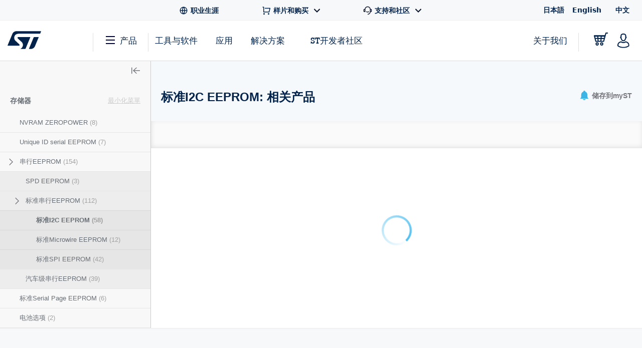

--- FILE ---
content_type: text/html;charset=utf-8
request_url: https://www.st.com.cn/content/st_com_cx/zh/products/memories.lateral-menu.html
body_size: -600
content:
<div class="st-sidebar st-sidebar--tree js-st-sidebar js-st-sidebar--tree"> <a href="#" role="button" class="st-sidebar__close js-st-sidebar-close" aria-label="Close sidebar"> <svg class="st-svg--toggle-tree"> <use xlink:href="#icon-close-tree"></use> </svg> </a> <div class="st-sidebar__header--small"> <span class="st-sidebar__headline--small">CATEGORIES</span> <a title="Title" class="st-sidebar__cancel-button js-st-sidebar-cancel"></a> </div> <div class="st-sidebar__tree"> <p class="st-sidebar__headline"> <a href="/zh/memories.html" onclick="s_objectID=this.dataset['activitymapText'];" data-activitymap-text="Memories">存储器</a> <span class="st-sidebar__category-toggle js-st-sidebar__category-toggle hidden" data-toggle-text-state1="最小化菜單" data-toggle-text-state2="展开菜单">最小化菜單</span> </p> <ul class="st-sidebar--layer1 cd-accordion-menu js-st-accordion-menu st-sidebar__category-tree"> <li data-hierarchy-prmisId="SC400" class="st-sidebar__tree-item st-sidebar--layer1-item js-st-sidebar--layer1-item"> <a href="/zh/memories/nvram-zeropower.html" x-cq-linkchecker="skip" onclick="s_objectID=this.dataset['activitymapText'];" data-activitymap-text="NVRAM ZEROPOWER"> NVRAM ZEROPOWER <span class="st-sidebar--tree__counter">(8)</span> </a> </li> <li data-hierarchy-prmisId="SC2690" class="st-sidebar__tree-item st-sidebar--layer1-item js-st-sidebar--layer1-item"> <a href="/zh/memories/unique-id-serial-eeprom.html" x-cq-linkchecker="skip" onclick="s_objectID=this.dataset['activitymapText'];" data-activitymap-text="Unique ID serial EEPROM"> Unique ID serial EEPROM <span class="st-sidebar--tree__counter">(7)</span> </a> </li> <li data-hierarchy-prmisId="CL1276" class="has-children st-sidebar--layer1-item js-st-sidebar--layer1-item"> <input type="checkbox" name="group-4" id="group-4"/> <label data-hierarchy-prmisId="CL1276" for="group-4" class="st-sidebar__tree-item"> <svg class="st-svg st-svg--arrow-right"> <use xlink:href="#icon-arrow-right"></use> </svg> <a href="/zh/memories/serial-eeprom.html" x-cq-linkchecker="skip" onclick="s_objectID=this.dataset['activitymapText'];" data-activitymap-text="Serial EEPROM"> 串行EEPROM <span class="st-sidebar--tree__counter">(154)</span> </a> </label> <ul class="st-sidebar--layer2 "> <li data-hierarchy-prmisId="SC456" class="st-sidebar__tree-item js-st-sidebar--layer2-item"> <a href="/zh/memories/spd-eeprom.html" x-cq-linkchecker="skip" onclick="s_objectID=this.dataset['activitymapText'];" data-activitymap-text="SPD EEPROM "> SPD EEPROM <span class="st-sidebar--tree__counter">(3)</span> </a> </li> <li data-hierarchy-prmisId="SC112" class="has-children js-st-sidebar--layer2-item"> <input type="checkbox" name="sub-group-7" id="sub-group-7"/> <label data-hierarchy-prmisId="SC112" for="sub-group-7" class="st-sidebar__tree-item"> <svg class="st-svg st-svg--arrow-right"> <use xlink:href="#icon-arrow-right"></use> </svg> <a href="/zh/memories/standard-serial-eeprom.html" x-cq-linkchecker="skip" onclick="s_objectID=this.dataset['activitymapText'];" data-activitymap-text="Standard Serial EEPROM"> 标准串行EEPROM <span class="st-sidebar--tree__counter">(112)</span> </a> </label> <ul class="st-sidebar--layer3 "> <li data-hierarchy-prmisId="SS1129" class="st-sidebar__tree-item js-st-sidebar--layer3-item"> <a href="/zh/memories/standard-i2c-eeprom.html" x-cq-linkchecker="skip" onclick="s_objectID=this.dataset['activitymapText'];" data-activitymap-text="Standard I2C EEPROM"> 标准I2C EEPROM <span class="st-sidebar--tree__counter">(58)</span> </a> </li> <li data-hierarchy-prmisId="SS2001" class="st-sidebar__tree-item js-st-sidebar--layer3-item"> <a href="/zh/memories/standard-microwire-eeprom.html" x-cq-linkchecker="skip" onclick="s_objectID=this.dataset['activitymapText'];" data-activitymap-text="Standard Microwire EEPROM"> 标准Microwire EEPROM <span class="st-sidebar--tree__counter">(12)</span> </a> </li> <li data-hierarchy-prmisId="SS2000" class="st-sidebar__tree-item js-st-sidebar--layer3-item"> <a href="/zh/memories/standard-spi-eeprom.html" x-cq-linkchecker="skip" onclick="s_objectID=this.dataset['activitymapText'];" data-activitymap-text="Standard SPI EEPROM"> 标准SPI EEPROM <span class="st-sidebar--tree__counter">(42)</span> </a> </li> </ul> </li> <li data-hierarchy-prmisId="SC1568" class="st-sidebar__tree-item js-st-sidebar--layer2-item"> <a href="/zh/memories/automotive-serial-eeprom.html" x-cq-linkchecker="skip" onclick="s_objectID=this.dataset['activitymapText'];" data-activitymap-text="Automotive serial EEPROM"> 汽车级串行EEPROM <span class="st-sidebar--tree__counter">(39)</span> </a> </li> </ul> </li> <li data-hierarchy-prmisId="SC2466" class="st-sidebar__tree-item st-sidebar--layer1-item js-st-sidebar--layer1-item"> <a href="/zh/memories/standard-serial-page-eeprom.html" x-cq-linkchecker="skip" onclick="s_objectID=this.dataset['activitymapText'];" data-activitymap-text="Standard Serial Page EEPROM"> 标准Serial Page EEPROM <span class="st-sidebar--tree__counter">(6)</span> </a> </li> <li data-hierarchy-prmisId="SC761" class="st-sidebar__tree-item st-sidebar--layer1-item js-st-sidebar--layer1-item"> <a href="/zh/memories/nvram-battery-options.html" x-cq-linkchecker="skip" onclick="s_objectID=this.dataset['activitymapText'];" data-activitymap-text="NVRAM battery options"> 电池选项 <span class="st-sidebar--tree__counter">(2)</span> </a> </li> </ul> </div> </div>

--- FILE ---
content_type: text/html;charset=utf-8
request_url: https://www.st.com.cn/content/st_com_cx/zh/products/memories/serial-eeprom/standard-serial-eeprom/standard-i2c-eeprom/_jcr_content/content-tabs/resource-sub-tab.nocache.html/st-site-cx/components/containers/product/product-catalog-resource-sub-tab.html
body_size: 789
content:
<!-- SDI include (path: /content/st_com_cx/zh/products/memories/serial-eeprom/standard-serial-eeprom/standard-i2c-eeprom/_jcr_content/content-tabs/resource-sub-tab/virtual/docqlnli.cache.html/st-site-cx/components/containers/product/product-catalog-resource-sub-tab/cache.html, resourceType: st-site-cx/components/containers/product/product-catalog-resource-sub-tab/cache) --> <div class="js-st-tab-content" data-content="4"> <script src="/etc.clientlibs/st-site-cx/components/containers/product/product-catalog-resource-sub-tab/renderer/clientlibs.min.28d71a0236c0f3d44a3f8da33ae39680.js"></script> <div class="st-nav-tabs-content--resources"> <div class="st-resources-hierarchy" data-prmis-id="SS1129" data-main-item="全部文档" data-page-nav="4" data-productId="SS1129" data-hierarchy-category="all" data-resourcecategory="all" data-resourcetype="" data-navTabContentId="documentation"> <div class="st-flex hierarchy st-margin--all-b-2"> <div class="st-flex st-flex-items--all-center item is-current"> <span class="item-label st-margin--all-r-2" data-translation-app-exclude data-main-category="resources">All resource types</span> <a class="st-link expand" href="#" data-expand-text="展开全部" data-collapse-text="缩小">缩小</a></div> </div> <div class="active" data-level="0"> <div class="st-flex"> <div class="resource st-simple-accordion js-simple-accordion is-expanded"> <a class="title st-h4 st-font--bold st-font-size--xs st-margin--all-b-2 st-simple-accordion-toggler js-simple-accordion-toggler is-left" data-manual-triggered data-icon-wrap data-icon="icon-arrow-right-filled" data-page-nav="4" data-tabs-layer2-id="00" data-productid="SS1129" data-hierarchy-category="technical_literature" data-resourcecategory="technical_literature">技术文献</a> <div class="st-simple-accordion-content"> <a href="#" class="st-link" data-page-nav="4" data-productid="SS1129" data-hierarchy-category="technical_literature" data-resourcecategory="technical_literature" data-resourcetype="datasheet"> <span class="st-nav-tabs__text">规格书</span> <span class="st-nav-tabs__count">(36)</span> </a> <a href="#" class="st-link" data-page-nav="4" data-productid="SS1129" data-hierarchy-category="technical_literature" data-resourcecategory="technical_literature" data-resourcetype="errata_sheet"> <span class="st-nav-tabs__text">勘误手册</span> <span class="st-nav-tabs__count">(9)</span> </a> <a href="#" class="st-link" data-page-nav="4" data-productid="SS1129" data-hierarchy-category="technical_literature" data-resourcecategory="technical_literature" data-resourcetype="application_note"> <span class="st-nav-tabs__text">应用手册</span> <span class="st-nav-tabs__count">(6)</span> </a> <a href="#" class="st-link" data-page-nav="4" data-productid="SS1129" data-hierarchy-category="technical_literature" data-resourcecategory="technical_literature" data-resourcetype="technical_note"> <span class="st-nav-tabs__text">技术说明</span> <span class="st-nav-tabs__count">(4)</span> </a> </div> </div> <div class="resource st-simple-accordion js-simple-accordion is-expanded"> <a class="title st-h4 st-font--bold st-font-size--xs st-margin--all-b-2 st-simple-accordion-toggler js-simple-accordion-toggler is-left" data-manual-triggered data-icon-wrap data-icon="icon-arrow-right-filled" data-page-nav="4" data-tabs-layer2-id="10" data-productid="SS1129" data-hierarchy-category="flyers_and_brochures" data-resourcecategory="flyers_and_brochures">产品宣传手册</a> <div class="st-simple-accordion-content"> <a href="#" class="st-link" data-page-nav="4" data-productid="SS1129" data-hierarchy-category="flyers_and_brochures" data-resourcecategory="flyers_and_brochures" data-resourcetype="brochures"> <span class="st-nav-tabs__text">手册</span> <span class="st-nav-tabs__count">(9)</span> </a> <a href="#" class="st-link" data-page-nav="4" data-productid="SS1129" data-hierarchy-category="flyers_and_brochures" data-resourcecategory="flyers_and_brochures" data-resourcetype="selection_guide"> <span class="st-nav-tabs__text">选型指南</span> <span class="st-nav-tabs__count">(1)</span> </a> </div> </div> <div class="resource st-simple-accordion js-simple-accordion is-expanded"> <a class="title st-h4 st-font--bold st-font-size--xs st-margin--all-b-2 st-simple-accordion-toggler js-simple-accordion-toggler is-left" data-manual-triggered data-icon-wrap data-icon="icon-arrow-right-filled" data-page-nav="4" data-tabs-layer2-id="20" data-productid="SS1129" data-hierarchy-category="presentations" data-resourcecategory="presentations">简报</a> <div class="st-simple-accordion-content"> <a href="#" class="st-link" data-page-nav="4" data-productid="SS1129" data-hierarchy-category="presentations" data-resourcecategory="presentations" data-resourcetype="product_presentation"> <span class="st-nav-tabs__text">产品介绍</span> <span class="st-nav-tabs__count">(6)</span> </a> </div> </div> </div> </div> <div data-level="1" class="single-level" data-hierarchy-title="技术文献" data-level-hierarchy-category="technical_literature"> <div class="st-flex"> <div class="resource"> <a href="#" class="st-link" data-page-nav="4" data-productid="SS1129" data-hierarchy-category="technical_literature" data-resourcecategory="technical_literature" data-resourcetype="datasheet"> <span class="st-nav-tabs__text">规格书</span> <span class="st-nav-tabs__count">(36)</span> </a> </div> <div class="resource"> <a href="#" class="st-link" data-page-nav="4" data-productid="SS1129" data-hierarchy-category="technical_literature" data-resourcecategory="technical_literature" data-resourcetype="errata_sheet"> <span class="st-nav-tabs__text">勘误手册</span> <span class="st-nav-tabs__count">(9)</span> </a> </div> <div class="resource"> <a href="#" class="st-link" data-page-nav="4" data-productid="SS1129" data-hierarchy-category="technical_literature" data-resourcecategory="technical_literature" data-resourcetype="application_note"> <span class="st-nav-tabs__text">应用手册</span> <span class="st-nav-tabs__count">(6)</span> </a> </div> <div class="resource"> <a href="#" class="st-link" data-page-nav="4" data-productid="SS1129" data-hierarchy-category="technical_literature" data-resourcecategory="technical_literature" data-resourcetype="technical_note"> <span class="st-nav-tabs__text">技术说明</span> <span class="st-nav-tabs__count">(4)</span> </a> </div> </div> </div> <div data-level="1" class="single-level" data-hierarchy-title="产品宣传手册" data-level-hierarchy-category="flyers_and_brochures"> <div class="st-flex"> <div class="resource"> <a href="#" class="st-link" data-page-nav="4" data-productid="SS1129" data-hierarchy-category="flyers_and_brochures" data-resourcecategory="flyers_and_brochures" data-resourcetype="brochures"> <span class="st-nav-tabs__text">手册</span> <span class="st-nav-tabs__count">(9)</span> </a> </div> <div class="resource"> <a href="#" class="st-link" data-page-nav="4" data-productid="SS1129" data-hierarchy-category="flyers_and_brochures" data-resourcecategory="flyers_and_brochures" data-resourcetype="selection_guide"> <span class="st-nav-tabs__text">选型指南</span> <span class="st-nav-tabs__count">(1)</span> </a> </div> </div> </div> <div data-level="1" class="single-level" data-hierarchy-title="简报" data-level-hierarchy-category="presentations"> <div class="st-flex"> <div class="resource"> <a href="#" class="st-link" data-page-nav="4" data-productid="SS1129" data-hierarchy-category="presentations" data-resourcecategory="presentations" data-resourcetype="product_presentation"> <span class="st-nav-tabs__text">产品介绍</span> <span class="st-nav-tabs__count">(6)</span> </a> </div> </div> </div> <div class="st-resources-hierarchy-mobile hidden" data-translation-app-exclude data-mobile-container> <div class="wrapper"> <div class="header"> <span class="st-nav-search-bar-all-hierarchy">All resource types</span> <svg class="st-svg--block st-svg--close js-close"> <use xlink:href="#icon-close"></use> </svg> </div> <div class="content"> <div class="item st-simple-accordion js-simple-accordion"> <a class="title st-font--bold st-font-size--xs st-simple-accordion-toggler js-simple-accordion-toggler" data-icon-wrap data-icon="icon-arrow-right-filled">技术文献</a> <div class="st-simple-accordion-content" data-hierarchy-level="1"> <a href="#" class="st-link st-link--grey-middle toggler" data-hierarchy-level="1" data-productid="SS1129" data-hierarchy-category="technical_literature" data-resourcecategory="technical_literature"> <span class="st-nav-tabs__text">所有 技术文献</span> </a> <a href="#" class="st-link st-link--grey-middle" data-hierarchy-level="2" data-productid="SS1129" data-hierarchy-category="technical_literature" data-resourcecategory="technical_literature" data-resourcetype="datasheet"> <span class="st-nav-tabs__text">规格书</span> <span class="st-nav-tabs__count">(36)</span> </a> <a href="#" class="st-link st-link--grey-middle" data-hierarchy-level="2" data-productid="SS1129" data-hierarchy-category="technical_literature" data-resourcecategory="technical_literature" data-resourcetype="errata_sheet"> <span class="st-nav-tabs__text">勘误手册</span> <span class="st-nav-tabs__count">(9)</span> </a> <a href="#" class="st-link st-link--grey-middle" data-hierarchy-level="2" data-productid="SS1129" data-hierarchy-category="technical_literature" data-resourcecategory="technical_literature" data-resourcetype="application_note"> <span class="st-nav-tabs__text">应用手册</span> <span class="st-nav-tabs__count">(6)</span> </a> <a href="#" class="st-link st-link--grey-middle" data-hierarchy-level="2" data-productid="SS1129" data-hierarchy-category="technical_literature" data-resourcecategory="technical_literature" data-resourcetype="technical_note"> <span class="st-nav-tabs__text">技术说明</span> <span class="st-nav-tabs__count">(4)</span> </a> </div> </div> <div class="item st-simple-accordion js-simple-accordion"> <a class="title st-font--bold st-font-size--xs st-simple-accordion-toggler js-simple-accordion-toggler" data-icon-wrap data-icon="icon-arrow-right-filled">产品宣传手册</a> <div class="st-simple-accordion-content" data-hierarchy-level="1"> <a href="#" class="st-link st-link--grey-middle toggler" data-hierarchy-level="1" data-productid="SS1129" data-hierarchy-category="flyers_and_brochures" data-resourcecategory="flyers_and_brochures"> <span class="st-nav-tabs__text">所有 产品宣传手册</span> </a> <a href="#" class="st-link st-link--grey-middle" data-hierarchy-level="2" data-productid="SS1129" data-hierarchy-category="flyers_and_brochures" data-resourcecategory="flyers_and_brochures" data-resourcetype="brochures"> <span class="st-nav-tabs__text">手册</span> <span class="st-nav-tabs__count">(9)</span> </a> <a href="#" class="st-link st-link--grey-middle" data-hierarchy-level="2" data-productid="SS1129" data-hierarchy-category="flyers_and_brochures" data-resourcecategory="flyers_and_brochures" data-resourcetype="selection_guide"> <span class="st-nav-tabs__text">选型指南</span> <span class="st-nav-tabs__count">(1)</span> </a> </div> </div> <div class="item st-simple-accordion js-simple-accordion"> <a class="title st-font--bold st-font-size--xs st-simple-accordion-toggler js-simple-accordion-toggler" data-icon-wrap data-icon="icon-arrow-right-filled">简报</a> <div class="st-simple-accordion-content" data-hierarchy-level="1"> <a href="#" class="st-link st-link--grey-middle toggler" data-hierarchy-level="1" data-productid="SS1129" data-hierarchy-category="presentations" data-resourcecategory="presentations"> <span class="st-nav-tabs__text">所有 简报</span> </a> <a href="#" class="st-link st-link--grey-middle" data-hierarchy-level="2" data-productid="SS1129" data-hierarchy-category="presentations" data-resourcecategory="presentations" data-resourcetype="product_presentation"> <span class="st-nav-tabs__text">产品介绍</span> <span class="st-nav-tabs__count">(6)</span> </a> </div> </div> </div> </div> </div> </div> </div> <div class="st-nav-search-bar render-in-level grid-resources" data-level0 data-solr-endpoint="/bin/st/search/resources" data-prmis-id="SS1129"> <div class="st-nav-search-bar-item"> <input class="st-search__input st-nav-search-bar-input js-nav-search-bar-input" type="text" id="documentation search" placeholder="以标题名进行搜索" data-type-search="resources" data-default-placeholder="以标题名进行搜索"/> <div class="st-nav-search-bar-icon-search"></div> <div class="st-nav-search-bar-suggestions"></div> </div> <div data-control="1" class="st-nav-search-bar-item st-nav-search-bar-item--filter render-in-level st-nav-search-bar-item--non-mobile" data-level1 data-level2 data-level3> <div class="st-select js-nav-search-bar-select-file-type"> <select name="select" aria-label="Select the file type"> <option value="" selected>文件类型</option> <option value="pdf">PDF</option> <option value="zip">ZIP</option> </select> </div> </div> <div data-control="2" class="st-nav-search-bar-item st-nav-search-bar-item--filter render-in-level st-nav-search-bar-item--non-mobile" data-level1 data-level2 data-level3> <div class="st-select js-nav-search-bar-select-latest-update"> <select name="select" aria-label="Select the date"> <option option selected value="">更新时间</option> </select> </div> </div> <button class="st-nav-search-bar-item st-nav-search-bar-item--reset-button st-nav-search-bar-reset-button st-button st-button--outline">重置</button> <span class="search-error">Please enter your desired search query and search again</span> <button data-control="1" class="st-nav-search-bar-browse-all-button st-nav-search-bar-item st-nav-search-bar-item--mobile st-button st-button--outline st-button--clear"> <svg class="st-button__icon st-button__icon--burger" viewBox="0 0 22 17"> <use xlink:href="#icon-burger"></use> </svg> Browse all </button> <button data-control="2" class="hide-on-selectors st-nav-search-bar-filters-button st-nav-search-bar-item st-nav-search-bar-item--mobile st-button st-button--outline st-button--clear"> <svg class="st-button__icon st-button__icon--filter" viewBox="0 0 22 17"> <use xlink:href="#icon-filter"></use> </svg> 显示筛选器 </button> <div class="st-nav-search-bar-mobile hidden render-in-level-container" data-translation-app-exclude> <div class="wrapper"> <div class="header"> <span>滤波器</span> <svg class="st-svg--block st-svg--close js-close"> <use xlink:href="#icon-close"></use> </svg> </div> <div class="content"> <div class="item"> <div class="filter-title">Quick filters</div> </div> <div class="item"> <div class="field-title">文件类型</div> <div class="field"> <div class="st-select js-nav-search-bar-select-file-type"> <select name="select" aria-label="Select the file type"> <option value="" selected>All file types</option> <option value="pdf">PDF</option> <option value="zip">ZIP</option> </select> </div> </div> </div> <div class="item"> <div class="field-title">更新时间</div> <div class="field"> <div class="st-select js-nav-search-bar-select-latest-update"> <select name="select" aria-label="Select the date"> <option value="" selected>All dates</option> </select> </div> </div> </div> </div> </div> </div> </div> <div style="display: none;" data-i18n-expand-all="展开全部" data-i18n-minify="缩小"></div> </div>

--- FILE ---
content_type: application/x-javascript;charset=utf-8
request_url: https://swa.st.com/id?d_visid_ver=5.5.0&d_fieldgroup=A&mcorgid=6C557FBB5417FB460A4C98A4%40AdobeOrg&mid=43555903872937755785344185984244916967&cl=34127700&ts=1769272955551
body_size: -42
content:
{"mid":"43555903872937755785344185984244916967"}